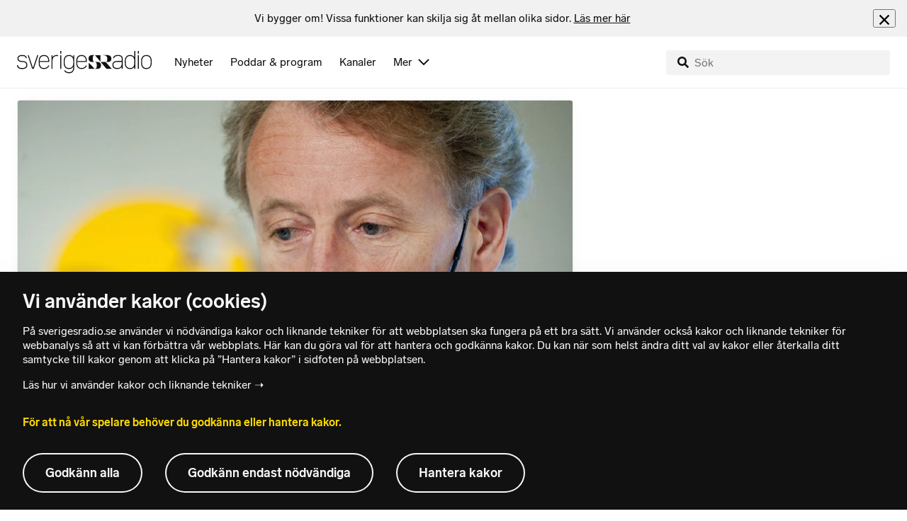

--- FILE ---
content_type: text/html; charset=utf-8
request_url: https://www.sverigesradio.se/artikel/5444455
body_size: 6837
content:
<!DOCTYPE html>
<html lang="sv">
<head>
    <meta http-equiv="Content-Type" content="text/html; charset=utf-8" />
    <link rel="preconnect" href="https://static-cdn.sr.se" />
    <link rel="preconnect" href="https://trafficgateway.research-int.se" />
    <link rel="dns-prefetch" href="https://analytics.codigo.se">

    
<script>(function(w,d,s,l,i){w[l]=w[l]||[];w[l].push({'gtm.start':
new Date().getTime(),event:'gtm.js'});var f=d.getElementsByTagName(s)[0],
j=d.createElement(s),dl=l!='dataLayer'?'&l='+l:'';j.async=true;j.src=
'https://www.googletagmanager.com/gtm.js?id='+i+dl;f.parentNode.insertBefore(j,f);
})(window,document,'script','dataLayer','GTM-PJKWVKG');</script>
<script type="application/json" id="ga-metadata">
    {"articleTextLength":"2402","hasRelatedArticles":"true","hasPriorityGroup":"false"}
</script>

<script type="application/json" id="gtm-metadata">
    {"channelId":"83","channelName":"Ekot","programId":"83","programName":"Ekot","pageTitle":"Vattenfalls vd tror på kärnkraften i Sverige  - Ekot","pageId":"5444455","pageType":"artikel","programCategory":"Nyheter"}
</script>


            <meta name="author" content="Sveriges Radio" />
        <meta name="description" content="Vattenfall kommer att ha satsat flera miljarder kronor p&#xE5; ny k&#xE4;rnkraft, innan man har beslutat om det verkligen ska byggas n&#xE5;gra nya reaktorer. Satsningen ..." />
        <meta name="keywords" content="Sveriges Radio, Ekot, Nyheter, Lyssna, H&#xF6;r, Direkt, Direkts&#xE4;ndning, Direkts&#xE4;nt, P1, P2, P3, P4, Public service, Radio Sweden, radioprogram, webbradio, poddradio, inrikesnyheter, utrikesnyheter, kultur, radiosporten, sport, vetenskap, vetenskapsradion" />
        <meta name="viewport" content="width=device-width, initial-scale=1.0" />
        <meta name="format-detection" content="telephone=no" />
        <meta name="twitter:site" content="@sverigesradio" />
        <meta name="twitter:title" content="Vattenfalls vd tror p&#xE5; k&#xE4;rnkraften i Sverige  - Ekot" />
        <meta name="twitter:description" content="Vattenfall kommer att ha satsat flera miljarder kronor p&#xE5; ny k&#xE4;rnkraft, innan man har beslutat om det verkligen ska byggas n&#xE5;gra nya reaktorer. Satsningen ..." />
        <meta name="twitter:image" content="https://static-cdn.sr.se/images/83/46341e21-7754-4256-913c-f35964c1a929.jpg" />
        <meta name="twitter:card" content="summary" />
        <meta name="facebook-domain-verification" content="f9so5lv5qi8fu162tp9h2zgndy3uz3" />
        <meta name="apple-itunes-app" content="app-id=300548244" />

            <meta property="og:url" content="https://www.sverigesradio.se/artikel/5444455" />
        <meta property="og:title" content="Vattenfalls vd tror p&#xE5; k&#xE4;rnkraften i Sverige  - Ekot" />
        <meta property="og:description" content="Vattenfall kommer att ha satsat flera miljarder kronor p&#xE5; ny k&#xE4;rnkraft, innan man har beslutat om det verkligen ska byggas n&#xE5;gra nya reaktorer. Satsningen ..." />
        <meta property="og:image" content="https://static-cdn.sr.se/images/83/46341e21-7754-4256-913c-f35964c1a929.jpg" />
        <meta property="og:type" content="website" />

        <link rel="canonical" href="https://www.sverigesradio.se/artikel/5444455" />

    
    <style type="text/css">
    @font-face {
      font-family: SR Lab;
      font-weight: 400;
        src: url("/dist/fonts/SRLab-Regular.woff2") format('woff2');
      font-display: swap;
    }

    @font-face {
      font-family: SR Lab;
      font-weight: 500;
        src: url("/dist/fonts/SRLab-Medium.woff2") format('woff2');
      font-display: swap;
    }

    @font-face {
      font-family: SR Lab;
      font-weight: 600;
        src: url("/dist/fonts/SRLab-SemiBold.woff2") format('woff2');
      font-display: swap;
    }

    .sr-lab {
      --font-h1: normal 600 1.25rem/1.625rem SR Lab;
      --font-h2: normal 400 1.25rem/1.625rem SR Lab;
      --font-h3: normal 600 1rem/1.375rem SR Lab;
      --font-h4: normal 400 1rem/1.375rem SR Lab;
      --font-h5: normal 600 0.875rem/1.125rem SR Lab;
      --font-body: normal 400 0.875rem/1.125rem SR Lab;
      --font-caption: normal 400 0.75rem/1rem SR Lab;
      --font-overline1: normal 500 0.75rem/1rem SR Lab;
      --font-overline2: normal 500 0.625rem/0.875rem SR Lab;
    }

</style>


    
    <link rel="stylesheet" href="/dist/site-56fc5cc0.css">

    
    <script src="/dist/lazysizes-3907adf1.js" async></script>

    
    <link rel="image_src" type="image/jpeg" href="https://static-cdn.sr.se/images/83/46341e21-7754-4256-913c-f35964c1a929.jpg" />
    <link rel="apple-touch-icon" href="/dist/images/apple-touch-icon-default.png" sizes="144x144" />

    
    
<link rel="apple-touch-icon" sizes="180x180" href="/dist/apple-touch-icon.png">
<link rel="icon" type="image/png" sizes="32x32" href="/dist/favicon-32x32.png">
<link rel="icon" type="image/png" sizes="16x16" href="/dist/favicon-16x16.png">
<link rel="mask-icon" href="/dist/safari-pinned-tab.svg" color="#5bbad5">
<meta name="msapplication-TileColor" content="#da532c">
<meta name="theme-color" content="#ffffff">


    
<script type="application/ld+json">
    {"@context":"http://schema.org","@type":"NewsArticle","headline":"Vattenfalls vd tror på kärnkraften i Sverige ","author":{"@type":"Organization","name":"Sveriges Radio"},"publisher":{"@type":"Organization","name":"Sveriges Radio","logo":{"@type":"ImageObject","url":"https://www.sverigesradio.se/dist/images/sverigesradio_structured_data_logo.png"}},"image":{"@type":"ImageObject","url":"https://static-cdn.sr.se/images/83/1753235_1200_675.jpg"},"datePublished":"2013-02-16 03:00:00Z","mainEntityOfPage":{"@type":"WebPage","url":"https://www.sverigesradio.se/artikel/5444455"}}
</script>

    <link rel="manifest" href="/site.webmanifest">
    <title>Vattenfalls vd tror p&#xE5; k&#xE4;rnkraften i Sverige  - Ekot | Sveriges Radio</title>
</head>
<body id="nyheter" class="  menu-visible undersida t11 unitid-83" data-unitid="83" data-version="18.0.1597">
    <script>document.body.className += ' js-on';
window.jsInitTimestamp = new Date();</script>
    



<div data-require="modules/remove-element" class="no-javascript print--no">
    <div class="sr-page__wrapper">
        <div class="gutter">
            <span>Du måste aktivera javascript för att sverigesradio.se ska fungera korrekt och för att kunna lyssna på ljud. Har du problem med vår sajt så finns hjälp på <a href="https://teknisk-support.sverigesradio.se/" class="support-link">https://teknisk-support.sverigesradio.se/</a></span>
        </div>
    </div>
</div>

<div class="navigate-to">
    <a href="#main-content" tabindex="1">Gå direkt till innehållet</a>
</div>
<div class="navigate-to">
    <a href="#player" tabindex="1">Gå direkt till spelaren</a>
</div>


<div data-require="modules/modal-helper">
    

    <div data-vue-component="app-banner"></div>
    <div data-vue-component="maintenance-banner"></div>

    <div class="global-fixed-height--main-menu">
            <div data-vue-component="main-menu"></div>
    </div>

    <div id="page-wrapper" class="sr-page__wrapper" data-spa-role="wrapper">
        

        <div id="main-content" class="sr-page__content">
            
<main class="sr-page__columns two-col container">


        <div class="container--gutter">
            
    

        </div>


    <div class="two-col__inner">


        <div class="two-col__main">
            
    <div class="main">
        <div tabindex="-1" class="article-and-flow">
    <article  class="article-details ltr" lang="sv" dir="ltr">
    <div class="article-details__gallery"><div class="gallery">
    <div class="gallery__image">
        
        <div class="gallery-image">
    <figure class="gallery-image__image">
        

<div class="image image--default">
    <picture>

<source srcset="https://static-cdn.sr.se/images/83/1753235_1200_675.jpg?preset=768x432&format=webp" media="(max-width: 768px)" type="image/webp" />


<source srcset="https://static-cdn.sr.se/images/83/1753235_1200_675.jpg?preset=768x432" media="(max-width: 768px)"  />


<source srcset="https://static-cdn.sr.se/images/83/1753235_1200_675.jpg?preset=1024x576&format=webp"  type="image/webp" />


<source srcset="https://static-cdn.sr.se/images/83/1753235_1200_675.jpg?preset=1024x576"   />

            <img src="https://static-cdn.sr.se/images/83/1753235_1200_675.jpg?preset=1024x576" class=""  alt=""/>
    </picture>
</div>
<noscript data-nosnippet="true">
    <img src="https://static-cdn.sr.se/images/83/1753235_1200_675.jpg?preset=1024x576" class="noscript " alt/>
</noscript>

        <figcaption class="gallery__caption">
                <div class="gallery__caption-inner">
                    &#xD6;ystein L&#xF6;seth Vattenfalls vd s&#xE4;ger i dag i Ekots L&#xF6;rdagsintervju att det blir sv&#xE5;rt f&#xF6;r Sverige att klara energif&#xF6;rs&#xF6;rjningen utan k&#xE4;rnkraftverk. Foto: Pontus Lundahl/ Scanpix
                </div>
        </figcaption>
    </figure>
</div>


    </div>
</div>
</div>
    <div class="article-details__inner">
        <header class="article-details__header">
            <div class="article-details__header-primary">
                    <div class="article-details__heading">
                        <div class="audio-heading">
        <div class="audio-heading__play">
            
<button class="audio-button"
        data-require="modules/play-on-click modules/set-starttime"
        data-audio-type="publication"
        data-audio-id="5444455"
        aria-label="Lyssna p&#xE5; Vattenfalls vd tror p&#xE5; k&#xE4;rnkraften i Sverige "
         data-publication-id="5444455">
    
<span class="play-icon ">
    <svg focusable="false" class="play-icon__svg" viewBox="0 0 60 60">
        <g class="play-icon__circle play-icon--background">
            <use xlink:href="/dist/svg-sprite-1c5d11a46c7fcd88abaf.svg#sprite-circle" />
        </g>
        <g class="play-icon__play-symbol play-icon--foreground">
            <use xlink:href="/dist/svg-sprite-1c5d11a46c7fcd88abaf.svg#sprite-play" />
        </g>
        <g class="play-icon__pause-symbol play-icon--foreground">
            <use xlink:href="/dist/svg-sprite-1c5d11a46c7fcd88abaf.svg#sprite-pause" />
        </g>
    </svg>
</span>

</button>

        </div>
    <div class="audio-heading__title">
        <h1 class="heading" >Vattenfalls vd tror p&#xE5; k&#xE4;rnkraften i Sverige </h1>

        <div class="start-from-metadata hidden heading h6" data-require="modules/show-if-starttime">Lyssna fr&#xE5;n tidpunkt: <span id="starttime-metadata"></span></div>


            <div class="audio-heading__meta">
                    <div class="audio-heading__meta-item">
                        <abbr title="2:20 minuter">2:20 min</abbr>

                    </div>
                    <div class="audio-heading__meta-item audio-heading__meta-item--space">
                        <ul class="details-button-list details-button-list--horizontal ">
        <li class="details-button-list__button"><button class="details-button"
        data-require="modules/share-button"
        data-form-url="/share/article/5444455"
        data-stat-metadata-id="metadata-id--1757023574">
    <span class="details-button__icon"><svg focusable="false" class="svg-sprite-icon  ">
    <use xlink:href="/dist/svg-sprite-1c5d11a46c7fcd88abaf.svg#sprite-share" />
</svg>
</span>
    <span class="details-button__title">
        Dela
    </span>
</button>
</li>
</ul>

                    </div>
            </div>
    </div>
</div>

                    </div>
                <div class="article-details__meta">
                    
<div class="publication-metadata">
    <time datetime="2013-02-16 04:00:00Z" class="publication-metadata__item">
        Publicerat l&#xF6;rdag 16 februari 2013 kl 04.00
    </time>
</div>

                </div>
                    <div class="article-details__preamble">
                        <div class="publication-preamble text-editor-content" ><p>Vattenfall kommer att ha satsat flera miljarder kronor på ny kärnkraft, innan man har beslutat om det verkligen ska byggas några nya reaktorer. Satsningen började i och med att Vattenfall i somras lämnade in en första ansökan till Strålsäkerhetsmyndigheten.</p></div>
                    </div>
            </div>
        </header>
        <div data-require="modules/scroll-tracking" data-action="visar[läst_artikel]" data-module-type="artikel">
                <div class="article-details__section">
                    <div class="publication-text text-editor-content" ><p>Vattenfalls vd Öystein Löseth&nbsp;säger i dag i Ekots Lördagsintervju att han tror på en framtid för kärnkraften i Sverige.</p>
<p>&ndash; Jag tror, om jag uttrycker mig personligt, att Sverige kommer att bygga ny kärnkraft.</p>
<p><strong>Just nu pågår</strong> det få byggen av kärnkraft i Europa och de som finns har stora problem.</p>
<p>Ett kärnkraftverk i Finland är redan sex år försenat och flera gånger så dyrt som man först beräknade.</p>
<p>Ett annat projekt i Finland är nu oklart om det alls kommer att bli av efter att kraftjätten Eon har dragit sig ur.</p>
<p><strong>Öystein Löseth är ändå</strong> beredd att satsa stora belopp på att utreda om det går att få lönsamhet i ny kärnkraft.</p>
<p>&ndash; Jag räknar med att hela den processen, innan man tar ett investeringsbeslut, kommer att kosta miljarder, säger han.</p>
<p>Enligt Öystein Löseth blir det svårt för Sverige att klara energiförsörjningen enbart på vattenkraft och vindkraft. Han föreställer sig att det skulle leda till alltför kraftiga svängningar i elpriset.</p>
<p>&ndash; Den stabiliteten som kärnkraften ger, den tror jag är viktig för Sverige och för konsumenterna.</p>
<p><strong>En annan fråga</strong> som är högaktuell för Vattenfall är investeringar i tyskt kol. Företaget har fått kritik för att man fortsätter att satsa på en energiform som släpper ut stora mängder koldioxid.</p>
<p>Tidigare har man sålt av kraftverk som orsakar stora utsläpp och på så sätt har Vattenfall fått ner sina koldioxidutsläpp till 87 miljoner ton 2011. Det är fortfarande långt större utsläpp än hela Sverige har på ett år.</p>
<p>Det är över fem år sedan Vattenfall beslutade om de nya investeringarna och enligt Öystein Löseth har man satsat för mycket pengar redan för att kunna stoppa projekten.</p>
<p><strong>Men under de</strong> närmaste åren kommer alltså Vattenfalls koldioxidutsläpp att öka.</p>
<p>Ändå säger Öystein Löseth att man kommer att klara sitt miljömål, att fram till 2020 ha sänkt koldioxidutsläppen till 65 miljoner ton.</p>
<p>&ndash; Det har vi en plan om, och det ska vi genomföra, säger han.</p>
<p><strong>Vad händer om ni inte klarar det?</strong></p>
<p>&ndash; Det finns egentligen inte på tapeten. Det ska vi klara. Vi har sju år på oss att nå målet till 2020. Då ska vi vara nere på 65 miljoner ton, säger Öystein Löseth.</p></div>
                </div>
        </div>
        <div>
                <div class="article-details__section">

<div class="factbox toggle-item is-collapsed" data-require="modules/toggler">
        <h3 class="factbox__title">Ci Holmgren</h3>
    <p><strong>Ekot</strong></p>
    <button class="factbox__button toggle-click">Läs mer <span class="factbox__icon"><svg focusable="false" class="svg-sprite-icon  ">
    <use xlink:href="/dist/svg-sprite-1c5d11a46c7fcd88abaf.svg#sprite-arrowdown" />
</svg>
</span></button>
</div>
                </div>
                <aside data-require="modules/scroll-tracking" data-visible-percentage="10"
                     data-action="visar[relationer]" data-module-type="artikel-relationer">
                    <div data-nosnippet="true" class="article-details__section no-padding-mobile">
                        <div data-vue-component="publication-relations" data-json="{&quot;items&quot;:[{&quot;id&quot;:5444511,&quot;title&quot;:&quot;K&#xE4;rnkraftsverksbyggen skjuts upp eller st&#xE4;lls in (15 feb)&quot;,&quot;publishDate&quot;:&quot;2013-02-15&quot;,&quot;publishDateIso&quot;:&quot;2013-02-15 10:49:00Z&quot;,&quot;imageUrl&quot;:&quot;https://static-cdn.sr.se/images/83/2711707_1200_675.jpg?preset=512x288&quot;,&quot;altText&quot;:&quot;&quot;,&quot;url&quot;:&quot;/artikel/5444511&quot;,&quot;audioId&quot;:5444511,&quot;audioType&quot;:&quot;publication&quot;,&quot;audioDuration&quot;:&quot;2:51 min&quot;,&quot;audioDurationAbbr&quot;:&quot;2:51 minuter&quot;,&quot;metadata&quot;:{}},{&quot;id&quot;:5383807,&quot;title&quot;:&quot;Vattenfall planerar investeringar f&#xF6;r miljarder (2 jan)&quot;,&quot;publishDate&quot;:&quot;2013-01-02&quot;,&quot;publishDateIso&quot;:&quot;2013-01-02 07:30:00Z&quot;,&quot;imageUrl&quot;:&quot;https://static-cdn.sr.se/images/83/1727815_599_185.jpg?preset=512x288&quot;,&quot;altText&quot;:&quot;&quot;,&quot;url&quot;:&quot;/artikel/5383807&quot;,&quot;audioId&quot;:5383807,&quot;audioType&quot;:&quot;publication&quot;,&quot;audioDuration&quot;:&quot;1:46 min&quot;,&quot;audioDurationAbbr&quot;:&quot;1:46 minuter&quot;,&quot;metadata&quot;:{}},{&quot;id&quot;:5384740,&quot;title&quot;:&quot;Vattenfall satsar p&#xE5; planering av ny k&#xE4;rnkraft (24 dec 2012)&quot;,&quot;publishDate&quot;:&quot;2012-12-24&quot;,&quot;publishDateIso&quot;:&quot;2012-12-24 16:03:00Z&quot;,&quot;imageUrl&quot;:&quot;https://static-cdn.sr.se/images/83/1997548_1200_675.jpg?preset=512x288&quot;,&quot;altText&quot;:&quot;&quot;,&quot;url&quot;:&quot;/artikel/5384740&quot;,&quot;audioId&quot;:5384740,&quot;audioType&quot;:&quot;publication&quot;,&quot;audioDuration&quot;:&quot;2:11 min&quot;,&quot;audioDurationAbbr&quot;:&quot;2:11 minuter&quot;,&quot;metadata&quot;:{}}],&quot;title&quot;:&quot;Relaterat&quot;}"></div>
                    </div>
                </aside>
                <div class="article-details__section print--no">
                    <div class="keyword-publication">
    <div class="keyword-publication__list th-border-color">
        
<ul class="keyword-list clearfix">
        <li class="keyword-list__item"><a  href="/grupp/6243" data-clickable-content="link" class="tag-button" >Europa</a></li>
        <li class="keyword-list__item"><a  href="/grupp/6284" data-clickable-content="link" class="tag-button" >Tyskland</a></li>
        <li class="keyword-list__item"><a  href="/grupp/6424" data-clickable-content="link" class="tag-button" >Finland</a></li>
        <li class="keyword-list__item"><a  href="/grupp/11061" data-clickable-content="link" class="tag-button" >Milj&#xF6;</a></li>
        <li class="keyword-list__item"><a  href="/grupp/11062" data-clickable-content="link" class="tag-button" >Energi</a></li>
</ul>
    </div>
</div>
                </div>
        </div>

        <div id="audio-playlist" data-playlist="{&quot;audios&quot;:[{&quot;id&quot;:5444455,&quot;type&quot;:&quot;publication&quot;,&quot;publicationId&quot;:5444455},{&quot;id&quot;:5444511,&quot;type&quot;:&quot;publication&quot;,&quot;publicationId&quot;:5444511},{&quot;id&quot;:5383807,&quot;type&quot;:&quot;publication&quot;,&quot;publicationId&quot;:5383807},{&quot;id&quot;:5384740,&quot;type&quot;:&quot;publication&quot;,&quot;publicationId&quot;:5384740}],&quot;title&quot;:&quot;&quot;}" class="hidden"></div>

        <span data-require="modules/page-view-tracker" data-unit-id="83" data-publication-id="5444455"></span>

    </div>

    <footer class="article-details__footer">
            <div class="article-details__section article-details__section--no-padding article-details__section--no-margin print--no">
                <div class="disclaimer-box">
    <div class="disclaimer-box__inner">
        <div class="disclaimer-box__text">
            <span class="text__block" >Grunden i v&#229;r journalistik &#228;r trov&#228;rdighet och opartiskhet. Sveriges Radio &#228;r oberoende i f&#246;rh&#229;llande till politiska, religi&#246;sa, ekonomiska, offentliga och privata s&#228;rintressen.</span>
        </div>

            <a class="disclaimer-box__link" href="/artikel/6709370">L&#xE4;s g&#xE4;rna mer om hur vi bedriver v&#xE5;rt arbete.</a>
    </div>
</div>

            </div>
    </footer>

</article>

    <div id="metadata-id--1757023574"
     class="hidden"
      data-stat-channel-name="Ekot" data-stat-channel-id="83" data-stat-program-name="Ekot" data-stat-program-id="83" data-stat-episode-id="5444455" data-stat-episode-name="Vattenfalls vd tror p&#229; k&#228;rnkraften i Sverige " data-stat-category="Nyheter"></div>

</div>
<aside class="article-and-flow__flow container--gutter" >
    <div data-require="modules/ajaxloader" data-content-url="/backend-for-frontend/articleflow?unitid=83&amp;page=1&amp;artikel=5444455" data-spa-role="ajax-flow-loader" class="print--no" data-nosnippet="true">
        <div class="ajax-target"></div>
    </div>
</aside>

    </div>

        </div>

            <aside class="two-col__aside two-col__aside--bottom nocontent container--gutter">
                
    <div data-require="modules/ajaxloader" data-content-url="/ajax/aside?unitid=83">
    <div class="ajax-target"></div>
</div>


            </aside>
    </div>

</main>

        </div>
        <div class="print--no">
<div class="container">
    <div class="support-info">
        <div class="support-info__icon"><svg focusable="false" class="svg-sprite-icon  ">
    <use xlink:href="/dist/svg-sprite-1c5d11a46c7fcd88abaf.svg#sprite-support" />
</svg>
</div>
        <div class="support-info__text-wrapper">
            <span class="support-info-header" >Har du fr&#xE5;gor eller f&#xF6;rslag g&#xE4;llande v&#xE5;ra digitala tj&#xE4;nster?</span>
            <p class="paragraph" >Kontakta g&#xE4;rna Sveriges Radios forum f&#xF6;r teknisk support d&#xE4;r vi besvarar dina fr&#xE5;gor vardagar kl. 9-17.</p>
        </div>
        <div class="support-info__link"><a class="external-link-with-icon" href="https://teknisk-support.sverigesradio.se/">
    Bes&#xF6;k v&#xE5;rt forum f&#xF6;r teknisk support<span class="external-link-with-icon__icon"><svg focusable="false" class="svg-sprite-icon  ">
    <use xlink:href="/dist/svg-sprite-1c5d11a46c7fcd88abaf.svg#sprite-external" />
</svg>
</span>
</a>

</div>
    </div>
</div>
            
<footer class="global-footer nocontent">
    <div class="global-footer__logo-wrapper">
        <a href="/" class="global-footer__logo">
            <span class="offscreen">Till startsidan</span>
            <svg focusable="false" class="svg-sprite-icon  ">
    <use xlink:href="/dist/svg-sprite-1c5d11a46c7fcd88abaf.svg#sprite-sverigesradio" />
</svg>

        </a>
    </div>
    <div class="global-footer__back-to-top">
        <a href="#topp" class="back-to-top" role="button" data-require="modules/scroll-to-top">
            Tillbaka till toppen
        </a>
    </div>
    <span data-vue-component="footer-links" data-json="{&quot;aboutCompanyUrl&quot;:&quot;/default.aspx?programid=3113&quot;,&quot;pressUrl&quot;:&quot;/press&quot;,&quot;jobsUrl&quot;:&quot;https://karriar.sverigesradio.se/&quot;,&quot;frequenciesUrl&quot;:&quot;https://www.teracom.se/privat/radio/&quot;,&quot;contactUrl&quot;:&quot;/artikel/8912268&quot;,&quot;supportUrl&quot;:&quot;https://teknisk-support.sverigesradio.se/&quot;,&quot;faqUrl&quot;:&quot;https://vanliga-fragor-svar.sverigesradio.se/&quot;,&quot;cookiesUrl&quot;:&quot;/artikel/sa-anvander-sveriges-radio-kakor&quot;,&quot;gdprUrl&quot;:&quot;/artikel/6956074&quot;,&quot;aboutSiteUrl&quot;:&quot;/artikel/5885532&quot;,&quot;blogUrl&quot;:&quot;/sverigesradiobloggen&quot;}"></span>
    <div class="global-footer__legal-info">
        <div class="global-footer__legal-info__primary-content">

            <p class="global-footer__copyright copyright">Copyright Sveriges Radio 2026</p>

                <span class="global-footer__legal-info__separator"></span>
                <p class="global-footer__editor editor">Ansvarig utgivare: Klas Wolf-Watz</p>
        </div>

        <p>
            Besöksadress (sthlm) för Sveriges Radio AB - Oxenstiernsgatan 20 - 10510 Stockholm - växel:
            <a class="global-footer__link global-footer__link--thin" href="tel:+4687845000">
                08-784 50 00
            </a>
        </p>

        <a href="/artikel/kontakta-p4" class="global-footer__link global-footer__link--thin">
            Fler besöksadresser
        </a>
    </div>
</footer>

        </div>

        <div class="offscreen" data-require="modules/sifo" data-orvesto-channel-name="ekot" aria-hidden="true"></div>


        
<div class="hidden" id="backend-data" data-json="{}"></div>


        <div id="cookie-popover" class="cookie-popover-wrapper">
            <div data-vue-component="cookie-popover"></div>
        </div>
    </div>

    <script src="/dist/vendors-26bd933b.js" async></script><script src="/dist/site-e4db81d4.js" async></script>
</div>

<div id="player-container" class="print--no player-container">
    <div data-vue-component="site-app"></div>
</div>

    
<!-- Page generated ok -->
<span class="page-render-timestamp hidden" data-timestamp="2026-01-21 22:28:12"></span>

    
<input type="hidden" id="api-url" value="//api.sr.se/" />
<input type="hidden" id="statistics-event-api-url" value="//statistics-event-api-fe.sr.se/" />
<input type="hidden" id="embed-url" value="https://embed.sr.se/" />
<input type="hidden" id="is-hls-enabled" value="true" />
<input type="hidden" id="version" value="18.0.1597" />
<input type="hidden" id="frontend-logging-enabled" value="true" />
<input type="hidden" id="google-tag-manager-id" value="GTM-PJKWVKG" />
<input type="hidden" id="google-tag-manager-enabled" value="true" />
<input type="hidden" id="google-ads-tag-id" value="AW-663592422" />
<input type="hidden" id="google-ads-tag-enabled" value="true" />

<input type="hidden" id="svg-sprite-name" value="/dist/svg-sprite-1c5d11a46c7fcd88abaf.svg" />

</body>
</html>


--- FILE ---
content_type: text/html; charset=utf-8
request_url: https://www.sverigesradio.se/backend-for-frontend/articleflow?unitid=83&page=1&artikel=5444455
body_size: 2974
content:

    <ul class="puff-flow puff-flow--in-article" data-spa-role="flow">
        <li class="puff-flow__header ltr">
<header class="section-header-component">
    <h3 class="heading h3" >Fler nyheter</h3>
    
</header>
</li>
        
    <li class="puff-flow__item" data-spa-role="item" data-spa-item-id="9141882"><article  data-require="modules/clickable-content" class="ltr puff-small puff-small--haslink" lang="sv" dir="ltr">
    <div class="puff-small__header">
        <div class="audio-heading">
        <div class="audio-heading__play">
            
<button class="audio-button"
        data-require="modules/play-on-click"
        data-audio-type="clip"
        data-audio-id="10051576"
        data-start-time="0"
        aria-label="Lyssna p&#xE5; Jonna Sundling tar hem Radiosportens Jerringpris"
         data-publication-id="9141882">
    
<span class="play-icon ">
    <svg focusable="false" class="play-icon__svg" viewBox="0 0 60 60">
        <g class="play-icon__circle play-icon--background">
            <use xlink:href="/dist/svg-sprite-1c5d11a46c7fcd88abaf.svg#sprite-circle" />
        </g>
        <g class="play-icon__play-symbol play-icon--foreground">
            <use xlink:href="/dist/svg-sprite-1c5d11a46c7fcd88abaf.svg#sprite-play" />
        </g>
        <g class="play-icon__pause-symbol play-icon--foreground">
            <use xlink:href="/dist/svg-sprite-1c5d11a46c7fcd88abaf.svg#sprite-pause" />
        </g>
    </svg>
</span>

</button>

        </div>
    <div class="audio-heading__title">
        <h4 class="heading heading-link h4" ><a  href="/artikel/jonna-sundling-tar-hem-radiosportens-jerringpris" data-clickable-content="link" class="heading" >Jonna Sundling tar hem Radiosportens Jerringpris</a></h4>

        

            <div class="audio-heading__meta">
                    <div class="audio-heading__meta-item">
                        
<abbr title="0:33 minuter">0:33 min</abbr>


                    </div>
            </div>
    </div>
</div>

    </div>
    <div class="puff-small__image">
        

<div class="image image--default">
    <picture>
            <img src="data:," data-src="https://static-cdn.sr.se/images/83/92a58570-25fd-4a3a-9dde-6d13d8ed17e1.jpg?preset=256x144" class=" lazyload"  alt="Blond kvinna i gul m&#246;ssa st&#229;r och h&#229;ller i en bl&#229;gul svensk flagga med guldmedalj runt halsen"/>
    </picture>
</div>
<noscript data-nosnippet="true">
    <img src="https://static-cdn.sr.se/images/83/92a58570-25fd-4a3a-9dde-6d13d8ed17e1.jpg?preset=256x144" class="noscript " alt/>
</noscript>

    </div>
</article>
</li>
    <li class="puff-flow__item" data-spa-role="item" data-spa-item-id="9141852"><article  data-require="modules/clickable-content" class="ltr puff-small puff-small--haslink" lang="sv" dir="ltr">
    <div class="puff-small__header">
        <div class="audio-heading">
        <div class="audio-heading__play">
            
<button class="audio-button"
        data-require="modules/play-on-click"
        data-audio-type="clip"
        data-audio-id="10051577"
        data-start-time="0"
        aria-label="Lyssna p&#xE5; Trump backar om nya tullar &#x2013; efter m&#xF6;te med Nato"
         data-publication-id="9141852">
    
<span class="play-icon ">
    <svg focusable="false" class="play-icon__svg" viewBox="0 0 60 60">
        <g class="play-icon__circle play-icon--background">
            <use xlink:href="/dist/svg-sprite-1c5d11a46c7fcd88abaf.svg#sprite-circle" />
        </g>
        <g class="play-icon__play-symbol play-icon--foreground">
            <use xlink:href="/dist/svg-sprite-1c5d11a46c7fcd88abaf.svg#sprite-play" />
        </g>
        <g class="play-icon__pause-symbol play-icon--foreground">
            <use xlink:href="/dist/svg-sprite-1c5d11a46c7fcd88abaf.svg#sprite-pause" />
        </g>
    </svg>
</span>

</button>

        </div>
    <div class="audio-heading__title">
        <h4 class="heading heading-link h4" ><a  href="/artikel/trump-backar-om-nya-tullar" data-clickable-content="link" class="heading" >Trump backar om nya tullar &#x2013; efter m&#xF6;te med Nato</a></h4>

        

            <div class="audio-heading__meta">
                    <div class="audio-heading__meta-item">
                        
<abbr title="2:22 minuter">2:22 min</abbr>


                    </div>
            </div>
    </div>
</div>

    </div>
    <div class="puff-small__image">
        

<div class="image image--default">
    <picture>
            <img src="data:," data-src="https://static-cdn.sr.se/images/83/dfd77c7d-c259-4f52-9543-72445d2473c5.jpg?preset=256x144" class=" lazyload"  alt="En person i m&#246;rk kostym och r&#246;d slips h&#229;ller ett tal vid ett podium mot en bl&#229; bakgrund. Personen g&#246;r en gest med handen och anv&#228;nder en mikrofon."/>
    </picture>
</div>
<noscript data-nosnippet="true">
    <img src="https://static-cdn.sr.se/images/83/dfd77c7d-c259-4f52-9543-72445d2473c5.jpg?preset=256x144" class="noscript " alt/>
</noscript>

    </div>
</article>
</li>
    <li class="puff-flow__item" data-spa-role="item" data-spa-item-id="9141748"><article  data-require="modules/clickable-content" class="ltr puff-small puff-small--haslink" lang="sv" dir="ltr">
    <div class="puff-small__header">
        <div class="audio-heading">
        <div class="audio-heading__play">
            
<button class="audio-button"
        data-require="modules/play-on-click"
        data-audio-type="clip"
        data-audio-id="10051259"
        data-start-time="0"
        aria-label="Lyssna p&#xE5; L&#xE4;ttare f&#xE5; tag p&#xE5; kokain i Sverige:&#xA0;&#x201D;Tar aldrig stopp&#x201D;"
         data-publication-id="9141748">
    
<span class="play-icon ">
    <svg focusable="false" class="play-icon__svg" viewBox="0 0 60 60">
        <g class="play-icon__circle play-icon--background">
            <use xlink:href="/dist/svg-sprite-1c5d11a46c7fcd88abaf.svg#sprite-circle" />
        </g>
        <g class="play-icon__play-symbol play-icon--foreground">
            <use xlink:href="/dist/svg-sprite-1c5d11a46c7fcd88abaf.svg#sprite-play" />
        </g>
        <g class="play-icon__pause-symbol play-icon--foreground">
            <use xlink:href="/dist/svg-sprite-1c5d11a46c7fcd88abaf.svg#sprite-pause" />
        </g>
    </svg>
</span>

</button>

        </div>
    <div class="audio-heading__title">
        <h4 class="heading heading-link h4" ><a  href="/artikel/lattare-att-fa-tag-pa-kokain-i-sverige" data-clickable-content="link" class="heading" >L&#xE4;ttare f&#xE5; tag p&#xE5; kokain i Sverige:&#xA0;&#x201D;Tar aldrig stopp&#x201D;</a></h4>

        

            <div class="audio-heading__meta">
                    <div class="audio-heading__meta-item">
                        
<abbr title="2:08 minuter">2:08 min</abbr>


                    </div>
            </div>
    </div>
</div>

    </div>
    <div class="puff-small__image">
        

<div class="image image--default">
    <picture>
            <img src="data:," data-src="https://static-cdn.sr.se/images/83/d0edd564-3eba-4e87-b85c-35c43b92732a.jpg?preset=256x144" class=" lazyload"  alt="Containertruck lyfter en container vid Helsingborgs hamn under kv&#228;llstid."/>
    </picture>
</div>
<noscript data-nosnippet="true">
    <img src="https://static-cdn.sr.se/images/83/d0edd564-3eba-4e87-b85c-35c43b92732a.jpg?preset=256x144" class="noscript " alt/>
</noscript>

    </div>
</article>
</li>
    <li class="puff-flow__item" data-spa-role="item" data-spa-item-id="9141874"><article  data-require="modules/clickable-content" class="ltr puff-small puff-small--haslink" lang="sv" dir="ltr">
    <div class="puff-small__header">
        <div class="audio-heading">
        <div class="audio-heading__play">
            
<button class="audio-button"
        data-require="modules/play-on-click"
        data-audio-type="clip"
        data-audio-id="10051471"
        data-start-time="0"
        aria-label="Lyssna p&#xE5; Jonna Sundling &#x2013; &#xE5;rets kvinnliga idrottare"
         data-publication-id="9141874">
    
<span class="play-icon ">
    <svg focusable="false" class="play-icon__svg" viewBox="0 0 60 60">
        <g class="play-icon__circle play-icon--background">
            <use xlink:href="/dist/svg-sprite-1c5d11a46c7fcd88abaf.svg#sprite-circle" />
        </g>
        <g class="play-icon__play-symbol play-icon--foreground">
            <use xlink:href="/dist/svg-sprite-1c5d11a46c7fcd88abaf.svg#sprite-play" />
        </g>
        <g class="play-icon__pause-symbol play-icon--foreground">
            <use xlink:href="/dist/svg-sprite-1c5d11a46c7fcd88abaf.svg#sprite-pause" />
        </g>
    </svg>
</span>

</button>

        </div>
    <div class="audio-heading__title">
        <h4 class="heading heading-link h4" ><a  href="/artikel/hon-prisas-som-arets-kvinnliga-idrottare-for-forsta-gangen" data-clickable-content="link" class="heading" >Jonna Sundling &#x2013; &#xE5;rets kvinnliga idrottare</a></h4>

        

            <div class="audio-heading__meta">
                    <div class="audio-heading__meta-item">
                        
<abbr title="1:05 minuter">1:05 min</abbr>


                    </div>
            </div>
    </div>
</div>

    </div>
    <div class="puff-small__image">
        

<div class="image image--default">
    <picture>
            <img src="data:," data-src="https://static-cdn.sr.se/images/83/5fbb9b6f-201e-4ef8-b73b-095e5fc71eba.jpg?preset=256x144" class=" lazyload"  alt="L&#228;ngdskid&#229;kare str&#228;cker upp h&#228;nderna p&#229; en prispall"/>
    </picture>
</div>
<noscript data-nosnippet="true">
    <img src="https://static-cdn.sr.se/images/83/5fbb9b6f-201e-4ef8-b73b-095e5fc71eba.jpg?preset=256x144" class="noscript " alt/>
</noscript>

    </div>
</article>
</li>
    <li class="puff-flow__item" data-spa-role="item" data-spa-item-id="9141862"><article  data-require="modules/clickable-content" class="ltr puff-small puff-small--haslink" lang="sv" dir="ltr">
    <div class="puff-small__header">
        <div class="audio-heading">
        <div class="audio-heading__play">
            
<button class="audio-button"
        data-require="modules/play-on-click"
        data-audio-type="clip"
        data-audio-id="10050915"
        data-start-time="0"
        aria-label="Lyssna p&#xE5; V&#xE4;rvade ungdomar till slagsm&#xE5;l i skogen &#x2013; &#xE5;talas"
         data-publication-id="9141862">
    
<span class="play-icon ">
    <svg focusable="false" class="play-icon__svg" viewBox="0 0 60 60">
        <g class="play-icon__circle play-icon--background">
            <use xlink:href="/dist/svg-sprite-1c5d11a46c7fcd88abaf.svg#sprite-circle" />
        </g>
        <g class="play-icon__play-symbol play-icon--foreground">
            <use xlink:href="/dist/svg-sprite-1c5d11a46c7fcd88abaf.svg#sprite-play" />
        </g>
        <g class="play-icon__pause-symbol play-icon--foreground">
            <use xlink:href="/dist/svg-sprite-1c5d11a46c7fcd88abaf.svg#sprite-pause" />
        </g>
    </svg>
</span>

</button>

        </div>
    <div class="audio-heading__title">
        <h4 class="heading heading-link h4" ><a  href="/artikel/atalet-varvade-unga-supportrar-till-slagsmal-i-skogen" data-clickable-content="link" class="heading" >V&#xE4;rvade ungdomar till slagsm&#xE5;l i skogen &#x2013; &#xE5;talas</a></h4>

        

            <div class="audio-heading__meta">
                    <div class="audio-heading__meta-item">
                        
<abbr title="1:29 minuter">1:29 min</abbr>


                    </div>
            </div>
    </div>
</div>

    </div>
    <div class="puff-small__image">
        

<div class="image image--default">
    <picture>
            <img src="data:," data-src="https://static-cdn.sr.se/images/83/7ed62c93-3329-4569-9c7a-7d3a07eb57e6.jpg?preset=256x144" class=" lazyload"  alt="Arkivbild. Unga fotbollsintresserade killar v&#228;rvas till slagsm&#229;l mellan olika supportergrupper i V&#228;stsverige."/>
    </picture>
</div>
<noscript data-nosnippet="true">
    <img src="https://static-cdn.sr.se/images/83/7ed62c93-3329-4569-9c7a-7d3a07eb57e6.jpg?preset=256x144" class="noscript " alt/>
</noscript>

    </div>
</article>
</li>
    <li class="puff-flow__item" data-spa-role="item" data-spa-item-id="9141865"><article  data-require="modules/clickable-content" class="ltr puff-small puff-small--haslink" lang="sv" dir="ltr">
    <div class="puff-small__header">
        <div class="audio-heading">
        <div class="audio-heading__play">
            
<button class="audio-button"
        data-require="modules/play-on-click"
        data-audio-type="clip"
        data-audio-id="10051481"
        data-start-time="0"
        aria-label="Lyssna p&#xE5; Duplantis &#xE5;rets manliga idrottare &#x2013; f&#xF6;r sj&#xE4;tte g&#xE5;ngen"
         data-publication-id="9141865">
    
<span class="play-icon ">
    <svg focusable="false" class="play-icon__svg" viewBox="0 0 60 60">
        <g class="play-icon__circle play-icon--background">
            <use xlink:href="/dist/svg-sprite-1c5d11a46c7fcd88abaf.svg#sprite-circle" />
        </g>
        <g class="play-icon__play-symbol play-icon--foreground">
            <use xlink:href="/dist/svg-sprite-1c5d11a46c7fcd88abaf.svg#sprite-play" />
        </g>
        <g class="play-icon__pause-symbol play-icon--foreground">
            <use xlink:href="/dist/svg-sprite-1c5d11a46c7fcd88abaf.svg#sprite-pause" />
        </g>
    </svg>
</span>

</button>

        </div>
    <div class="audio-heading__title">
        <h4 class="heading heading-link h4" ><a  href="/artikel/armand-duplantis-arets-manliga-idrottare-for-sjatte-gangen" data-clickable-content="link" class="heading" >Duplantis &#xE5;rets manliga idrottare &#x2013; f&#xF6;r sj&#xE4;tte g&#xE5;ngen</a></h4>

        

            <div class="audio-heading__meta">
                    <div class="audio-heading__meta-item">
                        
<abbr title="0:59 minuter">0:59 min</abbr>


                    </div>
            </div>
    </div>
</div>

    </div>
    <div class="puff-small__image">
        

<div class="image image--default">
    <picture>
            <img src="data:," data-src="https://static-cdn.sr.se/images/83/424abdaf-6065-480a-9e87-79dbfe87564f.jpg?preset=256x144" class=" lazyload"  alt="En person kl&#228;dd i en gul t&#228;vlingsdr&#228;kt h&#229;ller upp en stor svensk flagga efter en idrottsprestation. En guldmedalj h&#228;nger runt halsen, och bakgrunden visar en stadionmilj&#246;."/>
    </picture>
</div>
<noscript data-nosnippet="true">
    <img src="https://static-cdn.sr.se/images/83/424abdaf-6065-480a-9e87-79dbfe87564f.jpg?preset=256x144" class="noscript " alt/>
</noscript>

    </div>
</article>
</li>
    <li class="puff-flow__item" data-spa-role="item" data-spa-item-id="9141819"><article  data-require="modules/clickable-content" class="ltr puff-small puff-small--haslink" lang="sv" dir="ltr">
    <div class="puff-small__header">
        <div class="audio-heading">
        <div class="audio-heading__play">
            
<button class="audio-button"
        data-require="modules/play-on-click"
        data-audio-type="clip"
        data-audio-id="10051523"
        data-start-time="0"
        aria-label="Lyssna p&#xE5; 7 000 IS-f&#xE5;ngar flyttas &#x2013; oro f&#xF6;r fritagningar"
         data-publication-id="9141819">
    
<span class="play-icon ">
    <svg focusable="false" class="play-icon__svg" viewBox="0 0 60 60">
        <g class="play-icon__circle play-icon--background">
            <use xlink:href="/dist/svg-sprite-1c5d11a46c7fcd88abaf.svg#sprite-circle" />
        </g>
        <g class="play-icon__play-symbol play-icon--foreground">
            <use xlink:href="/dist/svg-sprite-1c5d11a46c7fcd88abaf.svg#sprite-play" />
        </g>
        <g class="play-icon__pause-symbol play-icon--foreground">
            <use xlink:href="/dist/svg-sprite-1c5d11a46c7fcd88abaf.svg#sprite-pause" />
        </g>
    </svg>
</span>

</button>

        </div>
    <div class="audio-heading__title">
        <h4 class="heading heading-link h4" ><a  href="/artikel/7-000-is-fangar-flyttas-oro-for-fritagningar" data-clickable-content="link" class="heading" >7 000 IS-f&#xE5;ngar flyttas &#x2013; oro f&#xF6;r fritagningar</a></h4>

        

            <div class="audio-heading__meta">
                    <div class="audio-heading__meta-item">
                        
<abbr title="1:13 minuter">1:13 min</abbr>


                    </div>
            </div>
    </div>
</div>

    </div>
    <div class="puff-small__image">
        

<div class="image image--default">
    <picture>
            <img src="data:," data-src="https://static-cdn.sr.se/images/83/c51767fc-5687-4026-8d88-f4dd72bc080d.jpg?preset=256x144" class=" lazyload"  alt="En irakisk gr&#228;nsvakt st&#229;r p&#229; en bevakningspost och tittar ut &#246;ver ett &#246;kenlandskap vid en betongmur som markerar gr&#228;nsen mellan Irak och Syrien, i al-Baghuz, Al-Qaim-distriktet i v&#228;stra Irak."/>
    </picture>
</div>
<noscript data-nosnippet="true">
    <img src="https://static-cdn.sr.se/images/83/c51767fc-5687-4026-8d88-f4dd72bc080d.jpg?preset=256x144" class="noscript " alt/>
</noscript>

    </div>
</article>
</li>
    <li class="puff-flow__item" data-spa-role="item" data-spa-item-id="9141790"><article  data-require="modules/clickable-content" class="ltr puff-small puff-small--haslink" lang="sv" dir="ltr">
    <div class="puff-small__header">
        <div class="audio-heading">
        <div class="audio-heading__play">
            
<button class="audio-button"
        data-require="modules/play-on-click"
        data-audio-type="clip"
        data-audio-id="10051491"
        data-start-time="0"
        aria-label="Lyssna p&#xE5; Kristersson om Trump: Bra att v&#xE5;ldshot dras tillbaka"
         data-publication-id="9141790">
    
<span class="play-icon ">
    <svg focusable="false" class="play-icon__svg" viewBox="0 0 60 60">
        <g class="play-icon__circle play-icon--background">
            <use xlink:href="/dist/svg-sprite-1c5d11a46c7fcd88abaf.svg#sprite-circle" />
        </g>
        <g class="play-icon__play-symbol play-icon--foreground">
            <use xlink:href="/dist/svg-sprite-1c5d11a46c7fcd88abaf.svg#sprite-play" />
        </g>
        <g class="play-icon__pause-symbol play-icon--foreground">
            <use xlink:href="/dist/svg-sprite-1c5d11a46c7fcd88abaf.svg#sprite-pause" />
        </g>
    </svg>
</span>

</button>

        </div>
    <div class="audio-heading__title">
        <h4 class="heading heading-link h4" ><a  href="/artikel/kristersson-om-trump-bra-att-valdshot-dras-tillbaka" data-clickable-content="link" class="heading" >Kristersson om Trump: Bra att v&#xE5;ldshot dras tillbaka</a></h4>

        

            <div class="audio-heading__meta">
                    <div class="audio-heading__meta-item">
                        
<abbr title="2:03 minuter">2:03 min</abbr>


                    </div>
            </div>
    </div>
</div>

    </div>
    <div class="puff-small__image">
        

<div class="image image--default">
    <picture>
            <img src="data:," data-src="https://static-cdn.sr.se/images/83/68f03b24-5e8b-44af-a9ad-3b4ff8953abb.jpg?preset=256x144" class=" lazyload"  alt="Sveriges statsminister Ulf Kristersson (M)"/>
    </picture>
</div>
<noscript data-nosnippet="true">
    <img src="https://static-cdn.sr.se/images/83/68f03b24-5e8b-44af-a9ad-3b4ff8953abb.jpg?preset=256x144" class="noscript " alt/>
</noscript>

    </div>
</article>
</li>
    <li class="puff-flow__item" data-spa-role="item" data-spa-item-id="9141495"><article  data-require="modules/clickable-content" class="ltr puff-small puff-small--haslink" lang="sv" dir="ltr">
    <div class="puff-small__header">
        <div class="audio-heading">
        <div class="audio-heading__play">
            
<button class="audio-button"
        data-require="modules/play-on-click"
        data-audio-type="clip"
        data-audio-id="10051023"
        data-start-time="0"
        aria-label="Lyssna p&#xE5; Youtuber &#xE5;talas &#x2013; ska ha kl&#xE4;ttrat upp i elva telemaster"
         data-publication-id="9141495">
    
<span class="play-icon ">
    <svg focusable="false" class="play-icon__svg" viewBox="0 0 60 60">
        <g class="play-icon__circle play-icon--background">
            <use xlink:href="/dist/svg-sprite-1c5d11a46c7fcd88abaf.svg#sprite-circle" />
        </g>
        <g class="play-icon__play-symbol play-icon--foreground">
            <use xlink:href="/dist/svg-sprite-1c5d11a46c7fcd88abaf.svg#sprite-play" />
        </g>
        <g class="play-icon__pause-symbol play-icon--foreground">
            <use xlink:href="/dist/svg-sprite-1c5d11a46c7fcd88abaf.svg#sprite-pause" />
        </g>
    </svg>
</span>

</button>

        </div>
    <div class="audio-heading__title">
        <h4 class="heading heading-link h4" ><a  href="/artikel/youtuber-atalas-ska-ha-klattrat-upp-i-elva-telemaster" data-clickable-content="link" class="heading" >Youtuber &#xE5;talas &#x2013; ska ha kl&#xE4;ttrat upp i elva telemaster</a></h4>

        

            <div class="audio-heading__meta">
                    <div class="audio-heading__meta-item">
                        
<abbr title="0:32 minuter">0:32 min</abbr>


                    </div>
            </div>
    </div>
</div>

    </div>
    <div class="puff-small__image">
        

<div class="image image--default">
    <picture>
            <img src="data:," data-src="https://static-cdn.sr.se/images/83/ed4c2b10-11cf-47e3-826b-2091341ae124.jpg?preset=256x144" class=" lazyload"  alt="En telemast omgiven av gr&#246;nska en solig dag. I f&#246;rgrunden syns polisens avsp&#228;rrningsband med texten &#39;polisavsp&#228;rrat&#39;."/>
    </picture>
</div>
<noscript data-nosnippet="true">
    <img src="https://static-cdn.sr.se/images/83/ed4c2b10-11cf-47e3-826b-2091341ae124.jpg?preset=256x144" class="noscript " alt/>
</noscript>

    </div>
</article>
</li>
    <li class="puff-flow__item" data-spa-role="item" data-spa-item-id="9141703"><article  data-require="modules/clickable-content" class="ltr puff-small puff-small--haslink" lang="sv" dir="ltr">
    <div class="puff-small__header">
        <div class="audio-heading">
        <div class="audio-heading__play">
            
<button class="audio-button"
        data-require="modules/play-on-click"
        data-audio-type="clip"
        data-audio-id="10051283"
        data-start-time="0"
        aria-label="Lyssna p&#xE5; Taylor Swift v&#xE4;ljs in i l&#xE5;tskrivarnas Hall of&#xA0;Fame"
         data-publication-id="9141703">
    
<span class="play-icon ">
    <svg focusable="false" class="play-icon__svg" viewBox="0 0 60 60">
        <g class="play-icon__circle play-icon--background">
            <use xlink:href="/dist/svg-sprite-1c5d11a46c7fcd88abaf.svg#sprite-circle" />
        </g>
        <g class="play-icon__play-symbol play-icon--foreground">
            <use xlink:href="/dist/svg-sprite-1c5d11a46c7fcd88abaf.svg#sprite-play" />
        </g>
        <g class="play-icon__pause-symbol play-icon--foreground">
            <use xlink:href="/dist/svg-sprite-1c5d11a46c7fcd88abaf.svg#sprite-pause" />
        </g>
    </svg>
</span>

</button>

        </div>
    <div class="audio-heading__title">
        <h4 class="heading heading-link h4" ><a  href="/artikel/taylor-swift-valjs-in-i-latskrivarnas-hall-of-fame" data-clickable-content="link" class="heading" >Taylor Swift v&#xE4;ljs in i l&#xE5;tskrivarnas Hall of&#xA0;Fame</a></h4>

        

            <div class="audio-heading__meta">
                    <div class="audio-heading__meta-item">
                        
<abbr title="0:46 minuter">0:46 min</abbr>


                    </div>
            </div>
    </div>
</div>

    </div>
    <div class="puff-small__image">
        

<div class="image image--default">
    <picture>
            <img src="data:," data-src="https://static-cdn.sr.se/images/83/139da377-f8be-4f43-b87d-494b92a66143.jpg?preset=256x144" class=" lazyload"  alt="Taylor Swift"/>
    </picture>
</div>
<noscript data-nosnippet="true">
    <img src="https://static-cdn.sr.se/images/83/139da377-f8be-4f43-b87d-494b92a66143.jpg?preset=256x144" class="noscript " alt/>
</noscript>

    </div>
</article>
</li>
    <li class="puff-flow__item" data-spa-role="item" data-spa-item-id="9141730"><article  data-require="modules/clickable-content" class="ltr puff-small puff-small--haslink" lang="sv" dir="ltr">
    <div class="puff-small__header">
        <div class="audio-heading">
        <div class="audio-heading__play">
            
<button class="audio-button"
        data-require="modules/play-on-click"
        data-audio-type="clip"
        data-audio-id="10051203"
        data-start-time="0"
        aria-label="Lyssna p&#xE5; USA:s finansminister: Danmark &#xE4;r &#x201D;irrelevant&#x201D;"
         data-publication-id="9141730">
    
<span class="play-icon ">
    <svg focusable="false" class="play-icon__svg" viewBox="0 0 60 60">
        <g class="play-icon__circle play-icon--background">
            <use xlink:href="/dist/svg-sprite-1c5d11a46c7fcd88abaf.svg#sprite-circle" />
        </g>
        <g class="play-icon__play-symbol play-icon--foreground">
            <use xlink:href="/dist/svg-sprite-1c5d11a46c7fcd88abaf.svg#sprite-play" />
        </g>
        <g class="play-icon__pause-symbol play-icon--foreground">
            <use xlink:href="/dist/svg-sprite-1c5d11a46c7fcd88abaf.svg#sprite-pause" />
        </g>
    </svg>
</span>

</button>

        </div>
    <div class="audio-heading__title">
        <h4 class="heading heading-link h4" ><a  href="/artikel/usas-finansminister-danmark-ar-irrelevant" data-clickable-content="link" class="heading" >USA:s finansminister: Danmark &#xE4;r &#x201D;irrelevant&#x201D;</a></h4>

        

            <div class="audio-heading__meta">
                    <div class="audio-heading__meta-item">
                        
<abbr title="2:13 minuter">2:13 min</abbr>


                    </div>
            </div>
    </div>
</div>

    </div>
    <div class="puff-small__image">
        

<div class="image image--default">
    <picture>
            <img src="data:," data-src="https://static-cdn.sr.se/images/83/daa65079-0fda-4062-adf2-4db02f43657b.jpg?preset=256x144" class=" lazyload"  alt="Scott Bessent"/>
    </picture>
</div>
<noscript data-nosnippet="true">
    <img src="https://static-cdn.sr.se/images/83/daa65079-0fda-4062-adf2-4db02f43657b.jpg?preset=256x144" class="noscript " alt/>
</noscript>

    </div>
</article>
</li>
    <li class="puff-flow__item" data-spa-role="item" data-spa-item-id="9141735"><article  data-require="modules/clickable-content" class="ltr puff-small puff-small--haslink" lang="sv" dir="ltr">
    <div class="puff-small__header">
        <div class="audio-heading">
        <div class="audio-heading__play">
            
<button class="audio-button"
        data-require="modules/play-on-click"
        data-audio-type="clip"
        data-audio-id="10050901"
        data-start-time="0"
        aria-label="Lyssna p&#xE5; Byggstopp f&#xF6;r Stegras&#xA0;st&#xE5;lverk &#x2013; framtiden oviss"
         data-publication-id="9141735">
    
<span class="play-icon ">
    <svg focusable="false" class="play-icon__svg" viewBox="0 0 60 60">
        <g class="play-icon__circle play-icon--background">
            <use xlink:href="/dist/svg-sprite-1c5d11a46c7fcd88abaf.svg#sprite-circle" />
        </g>
        <g class="play-icon__play-symbol play-icon--foreground">
            <use xlink:href="/dist/svg-sprite-1c5d11a46c7fcd88abaf.svg#sprite-play" />
        </g>
        <g class="play-icon__pause-symbol play-icon--foreground">
            <use xlink:href="/dist/svg-sprite-1c5d11a46c7fcd88abaf.svg#sprite-pause" />
        </g>
    </svg>
</span>

</button>

        </div>
    <div class="audio-heading__title">
        <h4 class="heading heading-link h4" ><a  href="/artikel/byggstopp-for-stegras-stalverk-framtiden-oviss" data-clickable-content="link" class="heading" >Byggstopp f&#xF6;r Stegras&#xA0;st&#xE5;lverk &#x2013; framtiden oviss</a></h4>

        

            <div class="audio-heading__meta">
                    <div class="audio-heading__meta-item">
                        
<abbr title="1:32 minuter">1:32 min</abbr>


                    </div>
            </div>
    </div>
</div>

    </div>
    <div class="puff-small__image">
        

<div class="image image--default">
    <picture>
            <img src="data:," data-src="https://static-cdn.sr.se/images/83/9e6c0c88-84e0-4a1e-b595-0d792c88d258.png?preset=256x144" class=" lazyload"  alt="Flygbild &#246;ver en stor byggarbetsplats i vinterlandskap. En industribyggnad med solbelysta fasader dominerar bilden, omgiven av byggkranar och sn&#246;t&#228;ckt mark. Skog och sm&#229; byggnader syns i bakgrunden.ra"/>
    </picture>
</div>
<noscript data-nosnippet="true">
    <img src="https://static-cdn.sr.se/images/83/9e6c0c88-84e0-4a1e-b595-0d792c88d258.png?preset=256x144" class="noscript " alt/>
</noscript>

    </div>
</article>
</li>
    <li class="puff-flow__show-more"
        data-require="modules/show-more-flow"
        data-url="/backend-for-frontend/programflow?unitid=83&amp;page=2&amp;size=12&amp;articleexclude=5444455&amp;getSmallPuffs=True"
        data-showmore="hide"
        data-spa-role="show-more-button"
        data-stat-metadata-id="metadata-id--286754404">
        <button class="show-more-button">
    <svg focusable="false" class="svg-sprite-icon  ">
    <use xlink:href="/dist/svg-sprite-1c5d11a46c7fcd88abaf.svg#sprite-showmore" />
</svg>

    Visa fler
</button>

        <div id="metadata-id--286754404"
     class="hidden"
      data-stat-channel-name="Ekot" data-stat-channel-id="83" data-stat-program-name="Ekot" data-stat-program-id="83" data-stat-category="Nyheter"></div>

    </li>

    </ul>
